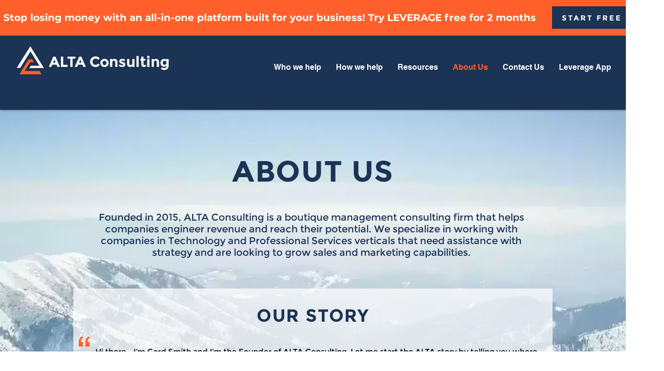

--- FILE ---
content_type: text/plain
request_url: https://www.google-analytics.com/j/collect?v=1&_v=j102&a=1206646450&t=event&ni=0&_s=1&dl=https%3A%2F%2Fwww.altaconsulting.ca%2Fabout&ul=en-us%40posix&dt=About%20Us%20%7C%20ALTA%20Consulting%20%7C%20Leadership%20Coaching&sr=1280x720&vp=1280x720&ec=%5Bobject%20Object%5D&ea=gtm.timer&el=%2Fabout&_u=YADAAEABAAAAACAAI~&jid=1160027391&gjid=1679196621&cid=1049528047.1768989468&tid=UA-67701019-4&_gid=2108194998.1768989469&_r=1&_slc=1&gtm=45He61g1n81PJ8XZJSv896490588za200zd896490588&gcd=13l3l3l3l1l1&dma=0&tag_exp=103116026~103200004~104527907~104528501~104684208~104684211~105391253~115495940~115616985~115938466~115938468~116682875~116988315~117041588&z=1295609645
body_size: -452
content:
2,cG-SH4LVPQFNW